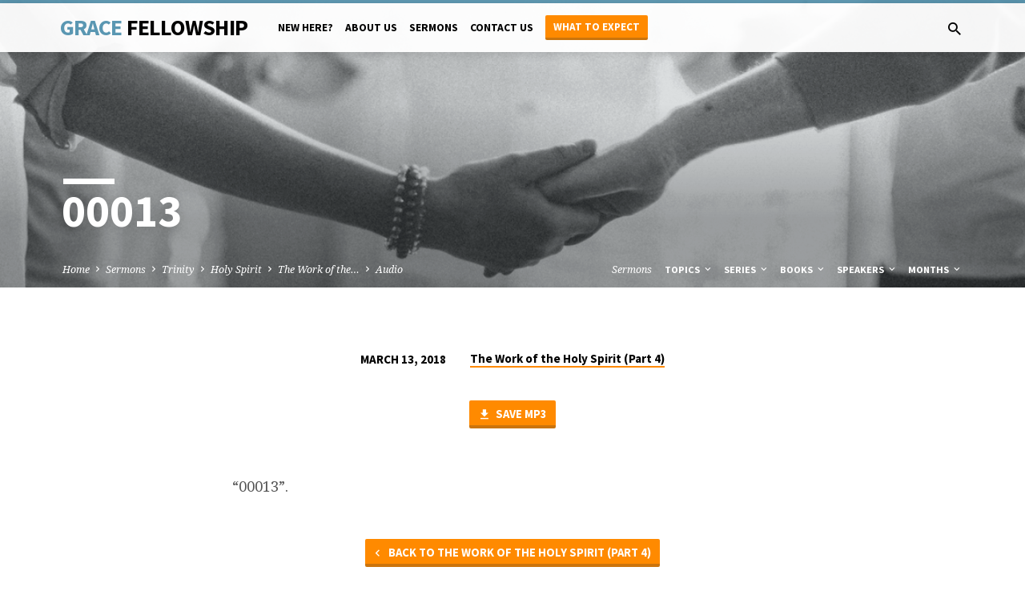

--- FILE ---
content_type: text/html; charset=UTF-8
request_url: https://thegfc.org/sermons/the-work-of-the-holy-spirit-part-4/attachment/00013/
body_size: 17266
content:
<!DOCTYPE html>
<html class="no-js" lang="en-US">
<head>
<meta charset="UTF-8" />
<meta name="viewport" content="width=device-width, initial-scale=1">
<link rel="profile" href="http://gmpg.org/xfn/11">
<meta name='robots' content='index, follow, max-image-preview:large, max-snippet:-1, max-video-preview:-1' />

	<!-- This site is optimized with the Yoast SEO plugin v26.8 - https://yoast.com/product/yoast-seo-wordpress/ -->
	<title>00013 - Grace Fellowship Church, Kennett Square PA</title>
<link data-rocket-preload as="style" href="https://fonts.googleapis.com/css?family=Source%20Sans%20Pro%3A300%2C400%2C600%2C700%2C300italic%2C400italic%2C600italic%2C700italic%7CNoto%20Serif%3A400%2C700%2C400italic%2C700italic&#038;display=swap" rel="preload">
<link href="https://fonts.googleapis.com/css?family=Source%20Sans%20Pro%3A300%2C400%2C600%2C700%2C300italic%2C400italic%2C600italic%2C700italic%7CNoto%20Serif%3A400%2C700%2C400italic%2C700italic&#038;display=swap" media="print" onload="this.media=&#039;all&#039;" rel="stylesheet">
<noscript data-wpr-hosted-gf-parameters=""><link rel="stylesheet" href="https://fonts.googleapis.com/css?family=Source%20Sans%20Pro%3A300%2C400%2C600%2C700%2C300italic%2C400italic%2C600italic%2C700italic%7CNoto%20Serif%3A400%2C700%2C400italic%2C700italic&#038;display=swap"></noscript>
	<link rel="canonical" href="https://thegfc.org/sermons/the-work-of-the-holy-spirit-part-4/attachment/00013/" />
	<meta property="og:locale" content="en_US" />
	<meta property="og:type" content="article" />
	<meta property="og:title" content="00013 - Grace Fellowship Church, Kennett Square PA" />
	<meta property="og:description" content="&#8220;00013&#8221;." />
	<meta property="og:url" content="https://thegfc.org/sermons/the-work-of-the-holy-spirit-part-4/attachment/00013/" />
	<meta property="og:site_name" content="Grace Fellowship Church, Kennett Square PA" />
	<meta property="article:modified_time" content="2018-03-14T00:45:47+00:00" />
	<meta name="twitter:card" content="summary_large_image" />
	<script type="application/ld+json" class="yoast-schema-graph">{"@context":"https://schema.org","@graph":[{"@type":"WebPage","@id":"https://thegfc.org/sermons/the-work-of-the-holy-spirit-part-4/attachment/00013/","url":"https://thegfc.org/sermons/the-work-of-the-holy-spirit-part-4/attachment/00013/","name":"00013 - Grace Fellowship Church, Kennett Square PA","isPartOf":{"@id":"https://thegfc.org/#website"},"primaryImageOfPage":{"@id":"https://thegfc.org/sermons/the-work-of-the-holy-spirit-part-4/attachment/00013/#primaryimage"},"image":{"@id":"https://thegfc.org/sermons/the-work-of-the-holy-spirit-part-4/attachment/00013/#primaryimage"},"thumbnailUrl":"","datePublished":"2018-03-14T00:45:45+00:00","dateModified":"2018-03-14T00:45:47+00:00","breadcrumb":{"@id":"https://thegfc.org/sermons/the-work-of-the-holy-spirit-part-4/attachment/00013/#breadcrumb"},"inLanguage":"en-US","potentialAction":[{"@type":"ReadAction","target":["https://thegfc.org/sermons/the-work-of-the-holy-spirit-part-4/attachment/00013/"]}]},{"@type":"BreadcrumbList","@id":"https://thegfc.org/sermons/the-work-of-the-holy-spirit-part-4/attachment/00013/#breadcrumb","itemListElement":[{"@type":"ListItem","position":1,"name":"Home","item":"https://thegfc.org/"},{"@type":"ListItem","position":2,"name":"The Work of the Holy Spirit (Part 4)","item":"https://thegfc.org/sermons/the-work-of-the-holy-spirit-part-4/"},{"@type":"ListItem","position":3,"name":"00013"}]},{"@type":"WebSite","@id":"https://thegfc.org/#website","url":"https://thegfc.org/","name":"Grace Fellowship Church, Kennett Square PA","description":"A family of worshipping believers devoted to Christ, His Word, and one another.","publisher":{"@id":"https://thegfc.org/#organization"},"potentialAction":[{"@type":"SearchAction","target":{"@type":"EntryPoint","urlTemplate":"https://thegfc.org/?s={search_term_string}"},"query-input":{"@type":"PropertyValueSpecification","valueRequired":true,"valueName":"search_term_string"}}],"inLanguage":"en-US"},{"@type":"Organization","@id":"https://thegfc.org/#organization","name":"Grace Fellowship Church","url":"https://thegfc.org/","logo":{"@type":"ImageObject","inLanguage":"en-US","@id":"https://thegfc.org/#/schema/logo/image/","url":"https://thegfc.org/wp-content/uploads/2014/07/footer-logo1.png","contentUrl":"https://thegfc.org/wp-content/uploads/2014/07/footer-logo1.png","width":109,"height":33,"caption":"Grace Fellowship Church"},"image":{"@id":"https://thegfc.org/#/schema/logo/image/"}}]}</script>
	<!-- / Yoast SEO plugin. -->


<link rel='dns-prefetch' href='//fonts.googleapis.com' />
<link href='https://fonts.gstatic.com' crossorigin rel='preconnect' />
<link rel="alternate" type="application/rss+xml" title="Grace Fellowship Church, Kennett Square PA &raquo; Feed" href="https://thegfc.org/feed/" />
<link rel="alternate" type="application/rss+xml" title="Grace Fellowship Church, Kennett Square PA &raquo; Comments Feed" href="https://thegfc.org/comments/feed/" />
<link rel="alternate" title="oEmbed (JSON)" type="application/json+oembed" href="https://thegfc.org/wp-json/oembed/1.0/embed?url=https%3A%2F%2Fthegfc.org%2Fsermons%2Fthe-work-of-the-holy-spirit-part-4%2Fattachment%2F00013%2F" />
<link rel="alternate" title="oEmbed (XML)" type="text/xml+oembed" href="https://thegfc.org/wp-json/oembed/1.0/embed?url=https%3A%2F%2Fthegfc.org%2Fsermons%2Fthe-work-of-the-holy-spirit-part-4%2Fattachment%2F00013%2F&#038;format=xml" />
<style id='wp-img-auto-sizes-contain-inline-css' type='text/css'>
img:is([sizes=auto i],[sizes^="auto," i]){contain-intrinsic-size:3000px 1500px}
/*# sourceURL=wp-img-auto-sizes-contain-inline-css */
</style>
<style id='wp-emoji-styles-inline-css' type='text/css'>

	img.wp-smiley, img.emoji {
		display: inline !important;
		border: none !important;
		box-shadow: none !important;
		height: 1em !important;
		width: 1em !important;
		margin: 0 0.07em !important;
		vertical-align: -0.1em !important;
		background: none !important;
		padding: 0 !important;
	}
/*# sourceURL=wp-emoji-styles-inline-css */
</style>
<style id='wp-block-library-inline-css' type='text/css'>
:root{--wp-block-synced-color:#7a00df;--wp-block-synced-color--rgb:122,0,223;--wp-bound-block-color:var(--wp-block-synced-color);--wp-editor-canvas-background:#ddd;--wp-admin-theme-color:#007cba;--wp-admin-theme-color--rgb:0,124,186;--wp-admin-theme-color-darker-10:#006ba1;--wp-admin-theme-color-darker-10--rgb:0,107,160.5;--wp-admin-theme-color-darker-20:#005a87;--wp-admin-theme-color-darker-20--rgb:0,90,135;--wp-admin-border-width-focus:2px}@media (min-resolution:192dpi){:root{--wp-admin-border-width-focus:1.5px}}.wp-element-button{cursor:pointer}:root .has-very-light-gray-background-color{background-color:#eee}:root .has-very-dark-gray-background-color{background-color:#313131}:root .has-very-light-gray-color{color:#eee}:root .has-very-dark-gray-color{color:#313131}:root .has-vivid-green-cyan-to-vivid-cyan-blue-gradient-background{background:linear-gradient(135deg,#00d084,#0693e3)}:root .has-purple-crush-gradient-background{background:linear-gradient(135deg,#34e2e4,#4721fb 50%,#ab1dfe)}:root .has-hazy-dawn-gradient-background{background:linear-gradient(135deg,#faaca8,#dad0ec)}:root .has-subdued-olive-gradient-background{background:linear-gradient(135deg,#fafae1,#67a671)}:root .has-atomic-cream-gradient-background{background:linear-gradient(135deg,#fdd79a,#004a59)}:root .has-nightshade-gradient-background{background:linear-gradient(135deg,#330968,#31cdcf)}:root .has-midnight-gradient-background{background:linear-gradient(135deg,#020381,#2874fc)}:root{--wp--preset--font-size--normal:16px;--wp--preset--font-size--huge:42px}.has-regular-font-size{font-size:1em}.has-larger-font-size{font-size:2.625em}.has-normal-font-size{font-size:var(--wp--preset--font-size--normal)}.has-huge-font-size{font-size:var(--wp--preset--font-size--huge)}.has-text-align-center{text-align:center}.has-text-align-left{text-align:left}.has-text-align-right{text-align:right}.has-fit-text{white-space:nowrap!important}#end-resizable-editor-section{display:none}.aligncenter{clear:both}.items-justified-left{justify-content:flex-start}.items-justified-center{justify-content:center}.items-justified-right{justify-content:flex-end}.items-justified-space-between{justify-content:space-between}.screen-reader-text{border:0;clip-path:inset(50%);height:1px;margin:-1px;overflow:hidden;padding:0;position:absolute;width:1px;word-wrap:normal!important}.screen-reader-text:focus{background-color:#ddd;clip-path:none;color:#444;display:block;font-size:1em;height:auto;left:5px;line-height:normal;padding:15px 23px 14px;text-decoration:none;top:5px;width:auto;z-index:100000}html :where(.has-border-color){border-style:solid}html :where([style*=border-top-color]){border-top-style:solid}html :where([style*=border-right-color]){border-right-style:solid}html :where([style*=border-bottom-color]){border-bottom-style:solid}html :where([style*=border-left-color]){border-left-style:solid}html :where([style*=border-width]){border-style:solid}html :where([style*=border-top-width]){border-top-style:solid}html :where([style*=border-right-width]){border-right-style:solid}html :where([style*=border-bottom-width]){border-bottom-style:solid}html :where([style*=border-left-width]){border-left-style:solid}html :where(img[class*=wp-image-]){height:auto;max-width:100%}:where(figure){margin:0 0 1em}html :where(.is-position-sticky){--wp-admin--admin-bar--position-offset:var(--wp-admin--admin-bar--height,0px)}@media screen and (max-width:600px){html :where(.is-position-sticky){--wp-admin--admin-bar--position-offset:0px}}

/*# sourceURL=wp-block-library-inline-css */
</style><style id='global-styles-inline-css' type='text/css'>
:root{--wp--preset--aspect-ratio--square: 1;--wp--preset--aspect-ratio--4-3: 4/3;--wp--preset--aspect-ratio--3-4: 3/4;--wp--preset--aspect-ratio--3-2: 3/2;--wp--preset--aspect-ratio--2-3: 2/3;--wp--preset--aspect-ratio--16-9: 16/9;--wp--preset--aspect-ratio--9-16: 9/16;--wp--preset--color--black: #000000;--wp--preset--color--cyan-bluish-gray: #abb8c3;--wp--preset--color--white: #fff;--wp--preset--color--pale-pink: #f78da7;--wp--preset--color--vivid-red: #cf2e2e;--wp--preset--color--luminous-vivid-orange: #ff6900;--wp--preset--color--luminous-vivid-amber: #fcb900;--wp--preset--color--light-green-cyan: #7bdcb5;--wp--preset--color--vivid-green-cyan: #00d084;--wp--preset--color--pale-cyan-blue: #8ed1fc;--wp--preset--color--vivid-cyan-blue: #0693e3;--wp--preset--color--vivid-purple: #9b51e0;--wp--preset--color--main: #5a97b2;--wp--preset--color--accent: #ff8a00;--wp--preset--color--dark: #000;--wp--preset--color--light: #777;--wp--preset--color--light-bg: #f5f5f5;--wp--preset--gradient--vivid-cyan-blue-to-vivid-purple: linear-gradient(135deg,rgb(6,147,227) 0%,rgb(155,81,224) 100%);--wp--preset--gradient--light-green-cyan-to-vivid-green-cyan: linear-gradient(135deg,rgb(122,220,180) 0%,rgb(0,208,130) 100%);--wp--preset--gradient--luminous-vivid-amber-to-luminous-vivid-orange: linear-gradient(135deg,rgb(252,185,0) 0%,rgb(255,105,0) 100%);--wp--preset--gradient--luminous-vivid-orange-to-vivid-red: linear-gradient(135deg,rgb(255,105,0) 0%,rgb(207,46,46) 100%);--wp--preset--gradient--very-light-gray-to-cyan-bluish-gray: linear-gradient(135deg,rgb(238,238,238) 0%,rgb(169,184,195) 100%);--wp--preset--gradient--cool-to-warm-spectrum: linear-gradient(135deg,rgb(74,234,220) 0%,rgb(151,120,209) 20%,rgb(207,42,186) 40%,rgb(238,44,130) 60%,rgb(251,105,98) 80%,rgb(254,248,76) 100%);--wp--preset--gradient--blush-light-purple: linear-gradient(135deg,rgb(255,206,236) 0%,rgb(152,150,240) 100%);--wp--preset--gradient--blush-bordeaux: linear-gradient(135deg,rgb(254,205,165) 0%,rgb(254,45,45) 50%,rgb(107,0,62) 100%);--wp--preset--gradient--luminous-dusk: linear-gradient(135deg,rgb(255,203,112) 0%,rgb(199,81,192) 50%,rgb(65,88,208) 100%);--wp--preset--gradient--pale-ocean: linear-gradient(135deg,rgb(255,245,203) 0%,rgb(182,227,212) 50%,rgb(51,167,181) 100%);--wp--preset--gradient--electric-grass: linear-gradient(135deg,rgb(202,248,128) 0%,rgb(113,206,126) 100%);--wp--preset--gradient--midnight: linear-gradient(135deg,rgb(2,3,129) 0%,rgb(40,116,252) 100%);--wp--preset--font-size--small: 13px;--wp--preset--font-size--medium: 20px;--wp--preset--font-size--large: 36px;--wp--preset--font-size--x-large: 42px;--wp--preset--spacing--20: 0.44rem;--wp--preset--spacing--30: 0.67rem;--wp--preset--spacing--40: 1rem;--wp--preset--spacing--50: 1.5rem;--wp--preset--spacing--60: 2.25rem;--wp--preset--spacing--70: 3.38rem;--wp--preset--spacing--80: 5.06rem;--wp--preset--shadow--natural: 6px 6px 9px rgba(0, 0, 0, 0.2);--wp--preset--shadow--deep: 12px 12px 50px rgba(0, 0, 0, 0.4);--wp--preset--shadow--sharp: 6px 6px 0px rgba(0, 0, 0, 0.2);--wp--preset--shadow--outlined: 6px 6px 0px -3px rgb(255, 255, 255), 6px 6px rgb(0, 0, 0);--wp--preset--shadow--crisp: 6px 6px 0px rgb(0, 0, 0);}:where(.is-layout-flex){gap: 0.5em;}:where(.is-layout-grid){gap: 0.5em;}body .is-layout-flex{display: flex;}.is-layout-flex{flex-wrap: wrap;align-items: center;}.is-layout-flex > :is(*, div){margin: 0;}body .is-layout-grid{display: grid;}.is-layout-grid > :is(*, div){margin: 0;}:where(.wp-block-columns.is-layout-flex){gap: 2em;}:where(.wp-block-columns.is-layout-grid){gap: 2em;}:where(.wp-block-post-template.is-layout-flex){gap: 1.25em;}:where(.wp-block-post-template.is-layout-grid){gap: 1.25em;}.has-black-color{color: var(--wp--preset--color--black) !important;}.has-cyan-bluish-gray-color{color: var(--wp--preset--color--cyan-bluish-gray) !important;}.has-white-color{color: var(--wp--preset--color--white) !important;}.has-pale-pink-color{color: var(--wp--preset--color--pale-pink) !important;}.has-vivid-red-color{color: var(--wp--preset--color--vivid-red) !important;}.has-luminous-vivid-orange-color{color: var(--wp--preset--color--luminous-vivid-orange) !important;}.has-luminous-vivid-amber-color{color: var(--wp--preset--color--luminous-vivid-amber) !important;}.has-light-green-cyan-color{color: var(--wp--preset--color--light-green-cyan) !important;}.has-vivid-green-cyan-color{color: var(--wp--preset--color--vivid-green-cyan) !important;}.has-pale-cyan-blue-color{color: var(--wp--preset--color--pale-cyan-blue) !important;}.has-vivid-cyan-blue-color{color: var(--wp--preset--color--vivid-cyan-blue) !important;}.has-vivid-purple-color{color: var(--wp--preset--color--vivid-purple) !important;}.has-black-background-color{background-color: var(--wp--preset--color--black) !important;}.has-cyan-bluish-gray-background-color{background-color: var(--wp--preset--color--cyan-bluish-gray) !important;}.has-white-background-color{background-color: var(--wp--preset--color--white) !important;}.has-pale-pink-background-color{background-color: var(--wp--preset--color--pale-pink) !important;}.has-vivid-red-background-color{background-color: var(--wp--preset--color--vivid-red) !important;}.has-luminous-vivid-orange-background-color{background-color: var(--wp--preset--color--luminous-vivid-orange) !important;}.has-luminous-vivid-amber-background-color{background-color: var(--wp--preset--color--luminous-vivid-amber) !important;}.has-light-green-cyan-background-color{background-color: var(--wp--preset--color--light-green-cyan) !important;}.has-vivid-green-cyan-background-color{background-color: var(--wp--preset--color--vivid-green-cyan) !important;}.has-pale-cyan-blue-background-color{background-color: var(--wp--preset--color--pale-cyan-blue) !important;}.has-vivid-cyan-blue-background-color{background-color: var(--wp--preset--color--vivid-cyan-blue) !important;}.has-vivid-purple-background-color{background-color: var(--wp--preset--color--vivid-purple) !important;}.has-black-border-color{border-color: var(--wp--preset--color--black) !important;}.has-cyan-bluish-gray-border-color{border-color: var(--wp--preset--color--cyan-bluish-gray) !important;}.has-white-border-color{border-color: var(--wp--preset--color--white) !important;}.has-pale-pink-border-color{border-color: var(--wp--preset--color--pale-pink) !important;}.has-vivid-red-border-color{border-color: var(--wp--preset--color--vivid-red) !important;}.has-luminous-vivid-orange-border-color{border-color: var(--wp--preset--color--luminous-vivid-orange) !important;}.has-luminous-vivid-amber-border-color{border-color: var(--wp--preset--color--luminous-vivid-amber) !important;}.has-light-green-cyan-border-color{border-color: var(--wp--preset--color--light-green-cyan) !important;}.has-vivid-green-cyan-border-color{border-color: var(--wp--preset--color--vivid-green-cyan) !important;}.has-pale-cyan-blue-border-color{border-color: var(--wp--preset--color--pale-cyan-blue) !important;}.has-vivid-cyan-blue-border-color{border-color: var(--wp--preset--color--vivid-cyan-blue) !important;}.has-vivid-purple-border-color{border-color: var(--wp--preset--color--vivid-purple) !important;}.has-vivid-cyan-blue-to-vivid-purple-gradient-background{background: var(--wp--preset--gradient--vivid-cyan-blue-to-vivid-purple) !important;}.has-light-green-cyan-to-vivid-green-cyan-gradient-background{background: var(--wp--preset--gradient--light-green-cyan-to-vivid-green-cyan) !important;}.has-luminous-vivid-amber-to-luminous-vivid-orange-gradient-background{background: var(--wp--preset--gradient--luminous-vivid-amber-to-luminous-vivid-orange) !important;}.has-luminous-vivid-orange-to-vivid-red-gradient-background{background: var(--wp--preset--gradient--luminous-vivid-orange-to-vivid-red) !important;}.has-very-light-gray-to-cyan-bluish-gray-gradient-background{background: var(--wp--preset--gradient--very-light-gray-to-cyan-bluish-gray) !important;}.has-cool-to-warm-spectrum-gradient-background{background: var(--wp--preset--gradient--cool-to-warm-spectrum) !important;}.has-blush-light-purple-gradient-background{background: var(--wp--preset--gradient--blush-light-purple) !important;}.has-blush-bordeaux-gradient-background{background: var(--wp--preset--gradient--blush-bordeaux) !important;}.has-luminous-dusk-gradient-background{background: var(--wp--preset--gradient--luminous-dusk) !important;}.has-pale-ocean-gradient-background{background: var(--wp--preset--gradient--pale-ocean) !important;}.has-electric-grass-gradient-background{background: var(--wp--preset--gradient--electric-grass) !important;}.has-midnight-gradient-background{background: var(--wp--preset--gradient--midnight) !important;}.has-small-font-size{font-size: var(--wp--preset--font-size--small) !important;}.has-medium-font-size{font-size: var(--wp--preset--font-size--medium) !important;}.has-large-font-size{font-size: var(--wp--preset--font-size--large) !important;}.has-x-large-font-size{font-size: var(--wp--preset--font-size--x-large) !important;}
/*# sourceURL=global-styles-inline-css */
</style>

<style id='classic-theme-styles-inline-css' type='text/css'>
/*! This file is auto-generated */
.wp-block-button__link{color:#fff;background-color:#32373c;border-radius:9999px;box-shadow:none;text-decoration:none;padding:calc(.667em + 2px) calc(1.333em + 2px);font-size:1.125em}.wp-block-file__button{background:#32373c;color:#fff;text-decoration:none}
/*# sourceURL=/wp-includes/css/classic-themes.min.css */
</style>

<link rel='stylesheet' id='materialdesignicons-css' href='https://thegfc.org/wp-content/themes/saved/css/materialdesignicons.min.css?ver=2.2.1' type='text/css' media='all' />
<link rel='stylesheet' id='saved-style-css' href='https://thegfc.org/wp-content/themes/saved-child-theme/style.css?ver=2.2.1' type='text/css' media='all' />
<script type="text/javascript" src="https://thegfc.org/wp-includes/js/jquery/jquery.min.js?ver=3.7.1" id="jquery-core-js"></script>
<script type="text/javascript" src="https://thegfc.org/wp-includes/js/jquery/jquery-migrate.min.js?ver=3.4.1" id="jquery-migrate-js"></script>
<script type="text/javascript" id="ctfw-ie-unsupported-js-extra">
/* <![CDATA[ */
var ctfw_ie_unsupported = {"default_version":"7","min_version":"5","max_version":"9","version":"9","message":"You are using an outdated version of Internet Explorer. Please upgrade your browser to use this site.","redirect_url":"https://browsehappy.com/"};
//# sourceURL=ctfw-ie-unsupported-js-extra
/* ]]> */
</script>
<script type="text/javascript" src="https://thegfc.org/wp-content/themes/saved/framework/js/ie-unsupported.js?ver=2.2.1" id="ctfw-ie-unsupported-js"></script>
<script type="text/javascript" src="https://thegfc.org/wp-content/themes/saved/framework/js/jquery.fitvids.js?ver=2.2.1" id="fitvids-js"></script>
<script type="text/javascript" id="ctfw-responsive-embeds-js-extra">
/* <![CDATA[ */
var ctfw_responsive_embeds = {"wp_responsive_embeds":"1"};
//# sourceURL=ctfw-responsive-embeds-js-extra
/* ]]> */
</script>
<script type="text/javascript" src="https://thegfc.org/wp-content/themes/saved/framework/js/responsive-embeds.js?ver=2.2.1" id="ctfw-responsive-embeds-js"></script>
<script type="text/javascript" src="https://thegfc.org/wp-content/themes/saved/js/lib/superfish.modified.js?ver=2.2.1" id="superfish-js"></script>
<script type="text/javascript" src="https://thegfc.org/wp-content/themes/saved/js/lib/supersubs.js?ver=2.2.1" id="supersubs-js"></script>
<script type="text/javascript" src="https://thegfc.org/wp-content/themes/saved/js/lib/jquery.meanmenu.modified.js?ver=2.2.1" id="jquery-meanmenu-js"></script>
<script type="text/javascript" src="https://thegfc.org/wp-content/themes/saved/js/lib/js.cookie.min.js?ver=2.2.1" id="js-cookie-js"></script>
<script type="text/javascript" src="https://thegfc.org/wp-content/themes/saved/js/lib/jquery.waitforimages.min.js?ver=2.2.1" id="jquery-waitforimages-js"></script>
<script type="text/javascript" src="https://thegfc.org/wp-content/themes/saved/js/lib/jquery.smooth-scroll.min.js?ver=2.2.1" id="jquery-smooth-scroll-js"></script>
<script type="text/javascript" src="https://thegfc.org/wp-content/themes/saved/js/lib/jquery.dropdown.min.js?ver=2.2.1" id="jquery-dropdown-js"></script>
<script type="text/javascript" src="https://thegfc.org/wp-content/themes/saved/js/lib/jquery.matchHeight-min.js?ver=2.2.1" id="jquery-matchHeight-js"></script>
<script type="text/javascript" src="https://thegfc.org/wp-content/themes/saved/js/lib/scrollreveal.min.js?ver=2.2.1" id="scrollreveal-js"></script>
<script type="text/javascript" id="saved-main-js-extra">
/* <![CDATA[ */
var saved_main = {"site_path":"/","home_url":"https://thegfc.org","theme_url":"https://thegfc.org/wp-content/themes/saved","is_ssl":"1","mobile_menu_close":"saved-icon saved-icon-mobile-menu-close mdi mdi-close","scroll_animations":"1","comment_name_required":"1","comment_email_required":"1","comment_name_error_required":"Required","comment_email_error_required":"Required","comment_email_error_invalid":"Invalid Email","comment_url_error_invalid":"Invalid URL","comment_message_error_required":"Comment Required"};
//# sourceURL=saved-main-js-extra
/* ]]> */
</script>
<script type="text/javascript" src="https://thegfc.org/wp-content/themes/saved/js/main.js?ver=2.2.1" id="saved-main-js"></script>
<link rel="https://api.w.org/" href="https://thegfc.org/wp-json/" /><link rel="alternate" title="JSON" type="application/json" href="https://thegfc.org/wp-json/wp/v2/media/3523" /><link rel="EditURI" type="application/rsd+xml" title="RSD" href="https://thegfc.org/xmlrpc.php?rsd" />
<meta name="generator" content="WordPress 6.9" />
<link rel='shortlink' href='https://thegfc.org/?p=3523' />

<style type="text/css">.has-main-background-color,p.has-main-background-color { background-color: #5a97b2; }.has-main-color,p.has-main-color { color: #5a97b2; }.has-accent-background-color,p.has-accent-background-color { background-color: #ff8a00; }.has-accent-color,p.has-accent-color { color: #ff8a00; }.has-dark-background-color,p.has-dark-background-color { background-color: #000; }.has-dark-color,p.has-dark-color { color: #000; }.has-light-background-color,p.has-light-background-color { background-color: #777; }.has-light-color,p.has-light-color { color: #777; }.has-light-bg-background-color,p.has-light-bg-background-color { background-color: #f5f5f5; }.has-light-bg-color,p.has-light-bg-color { color: #f5f5f5; }.has-white-background-color,p.has-white-background-color { background-color: #fff; }.has-white-color,p.has-white-color { color: #fff; }</style>

<style type="text/css">
#saved-logo-text {
	font-family: 'Source Sans Pro', Arial, Helvetica, sans-serif;
}

.saved-entry-content h1, .saved-entry-content h2, .saved-entry-content h3, .saved-entry-content h4, .saved-entry-content h5, .saved-entry-content h6, .saved-entry-content .saved-h1, .saved-entry-content .saved-h2, .saved-entry-content .saved-h3, .saved-entry-content .saved-h4, .saved-entry-content .saved-h5, .saved-entry-content .saved-h6, .saved-widget .saved-entry-compact-header h3, .mce-content-body h1, .mce-content-body h2, .mce-content-body h3, .mce-content-body h4, .mce-content-body h5, .mce-content-body h6, .textwidget h1, .textwidget h2, .textwidget h3, .textwidget h4, .textwidget h5, .textwidget h6, .saved-bg-section-content h1, .saved-bg-section-content h2, #saved-banner-title div, .saved-widget-title, .saved-caption-image-title, #saved-comments-title, #reply-title, .saved-nav-block-title, .has-drop-cap:not(:focus):first-letter, .saved-entry-content h1, .saved-entry-content h2, .saved-entry-content h3, .saved-entry-content h4, .saved-entry-content h5, .saved-entry-content h6, .saved-entry-content .saved-h1, .saved-entry-content .saved-h2, .saved-entry-content .saved-h3, .saved-entry-content .saved-h4, .saved-entry-content .saved-h5, .saved-entry-content .saved-h6, .mce-content-body h1, .mce-content-body h2, .mce-content-body h3, .mce-content-body h4, .mce-content-body h5, .mce-content-body h6 {
	font-family: 'Source Sans Pro', Arial, Helvetica, sans-serif;
}

#saved-header-menu-content, .mean-container .mean-nav, #saved-header-bottom, .jq-dropdown, #saved-footer-menu, .saved-pagination, .saved-comment-title, .wp-block-latest-comments__comment-author, .saved-entry-full-content a:not(.saved-icon), .saved-entry-full-meta a:not(.saved-icon), .saved-entry-full-footer a, .saved-comment-content a, .saved-map-section a, #respond a, .textwidget a, .widget_ctfw-giving a, .widget_mc4wp_form_widget a, .saved-entry-full-meta-second-line a, #saved-map-section-date .saved-map-section-item-note a, .widget_rss li a, .saved-entry-short-title, .saved-entry-short-title a, .saved-colored-section-title, .saved-entry-compact-right h3, .saved-entry-compact-right h3 a, .saved-sticky-item, .saved-bg-section-text a, .saved-image-section-text a, #saved-sticky-content-custom-content a, .mce-content-body a, .saved-nav-left-right a, select, .saved-button, .saved-buttons-list a, .saved-menu-button > a, input[type=submit], .widget_tag_cloud a, .wp-block-file .wp-block-file__button, .widget_categories > ul, .widget_ctfw-categories > ul, .widget_ctfw-archives > ul, .widget_ctfw-galleries > ul, .widget_recent_entries > ul, .widget_archive > ul, .widget_meta > ul, .widget_pages > ul, .widget_links > ul, .widget_nav_menu ul.menu, .widget_calendar #wp-calendar nav span, .wp-block-calendar #wp-calendar nav span, .saved-entry-compact-image time, .saved-entry-short-label, .saved-colored-section-label, .saved-sticky-item-date, #saved-map-section-address, .saved-entry-full-date, .saved-entry-full-meta-bold, #saved-map-section-date .saved-map-section-item-text, .widget_calendar #wp-calendar caption, .widget_calendar #wp-calendar th, .saved-calendar-table-header-content, .wp-block-calendar #wp-calendar caption, .wp-block-calendar #wp-calendar th, dt, .saved-entry-content th, .mce-content-body th, blockquote cite, #respond label:not(.error):not([for=wp-comment-cookies-consent]), .wp-block-table tr:first-of-type strong, .wp-block-search__label {
	font-family: 'Source Sans Pro', Arial, Helvetica, sans-serif;
}

body, #cancel-comment-reply-link, .saved-entry-short-meta a:not(.saved-icon), .saved-entry-content-short a, .ctfw-breadcrumbs, .saved-caption-image-description, .saved-entry-full-meta-second-line, #saved-header-archives-section-name, .saved-comment-title span, #saved-calendar-title-category, #saved-header-search-mobile input[type=text], .saved-entry-full-content .saved-sermon-index-list li li a:not(.saved-icon), pre.wp-block-verse {
	font-family: 'Noto Serif', Georgia, 'Bitstream Vera Serif', 'Times New Roman', Times, serif;
}

 {
	background-color: #5a97b2;
}

.saved-color-main-bg, .sf-menu ul, .saved-calendar-table-header, .saved-calendar-table-top, .saved-calendar-table-header-row, .mean-container .mean-nav, .jq-dropdown .jq-dropdown-menu, .jq-dropdown .jq-dropdown-panel, .tooltipster-sidetip.saved-tooltipster .tooltipster-box, .saved-entry-compact-image time, .saved-entry-short-label, #saved-sticky, .has-main-background-color, p.has-main-background-color {
	background-color: rgba(90, 151, 178, 0.95);
}

.saved-calendar-table-header {
	border-color: #5a97b2 !important;
}

#saved-header-top.saved-header-has-line, .saved-calendar-table-header {
	border-color: rgba(90, 151, 178, 0.95);
}

#saved-logo-text, #saved-logo-text a, .mean-container .mean-nav ul li a.mean-expand, .has-main-color, p.has-main-color {
	color: #5a97b2 !important;
}

a, a:hover, #saved-header-menu-content > li:hover > a, #saved-map-section-list a:hover, #saved-header-search a:hover, #saved-header-search-opened .saved-search-button, #saved-header-icons a:hover, .saved-entry-short-icons .saved-icon:hover, .saved-entry-compact-icons .saved-icon:hover, .saved-entry-full-meta a:hover, #saved-calendar-remove-category a:hover, #saved-calendar-header-right a, .mean-container .saved-icon-mobile-menu-close, #saved-map-section-marker .saved-icon, .saved-entry-full-content .saved-entry-short-meta a:hover, .saved-entry-full-meta > li a.mdi:hover, .widget_search .saved-search-button:hover, #respond a:hover {
	color: #ff8a00;
}

.saved-entry-content a:hover:not(.saved-button):not(.wp-block-file__button), .saved-entry-compact-right a:hover, .saved-entry-full-meta a:hover, .saved-button.saved-button-light:hover, .saved-buttons-list a.saved-button-light:hover, .saved-button:hover, .saved-buttons-list a:hover, input[type=submit]:hover, .widget_tag_cloud a:hover, .saved-nav-left-right a:hover, .wp-block-file .wp-block-file__button:hover, .has-accent-color, p.has-accent-color {
	color: #ff8a00 !important;
}

.saved-entry-short-title a, .saved-entry-compact-right h3 a, .saved-entry-full-content a:not(.saved-button):not(.saved-button-light):not(.wp-block-file__button), .saved-entry-full-meta a:not(.saved-button), .saved-entry-full-footer a:not(.saved-button), .saved-comments a:not(.saved-button), .saved-map-section a:not(.saved-button), #respond a:not(.saved-button), .saved-compact-content a:not(.saved-button), .textwidget a:not(.saved-button), .widget_ctfw-giving a, .widget_mc4wp_form_widget a, .saved-image-section-text a, .mce-content-body a, .saved-entry-content h1::before, .saved-entry-content h2::before, .saved-entry-content h3::before, .saved-entry-content h4::before, .saved-entry-content h5::before, .saved-entry-content h6::before, .saved-entry-content .saved-h1::before, .saved-entry-content .saved-h2::before, .saved-entry-content .saved-h3::before, .saved-entry-content .saved-h4::before, .saved-entry-content .saved-h5::before, .saved-entry-content .saved-h6::before, .mce-content-body h1::before, .mce-content-body h2::before, .mce-content-body h3::before, .mce-content-body h4::before, .mce-content-body h5::before, .mce-content-body h6::before, .saved-widget-title::before, #saved-comments-title::before, #reply-title::before, .saved-nav-block-title::before, .saved-entry-full-meta-label::before, dt::before, .saved-entry-content th::before, .mce-content-body th::before, #saved-map-section-address::before, #saved-header-search input[type=text]:focus, input:focus, textarea:focus {
	border-color: #ff8a00;
}

 {
	border-left-color: #ff8a00;
}

.saved-button, .saved-buttons-list a, .saved-menu-button > a, input[type=submit], .widget_tag_cloud a, .saved-nav-left-right a, .wp-block-file .wp-block-file__button, .has-accent-background-color, p.has-accent-background-color {
	background-color: #ff8a00;
}
</style>
<script type="text/javascript">

jQuery( 'html' )
 	.removeClass( 'no-js' )
 	.addClass( 'js' );

</script>
<!-- Global site tag (gtag.js) - Google Analytics -->
<script async src="https://www.googletagmanager.com/gtag/js?id=UA-101158513-1"></script>
<script>
  window.dataLayer = window.dataLayer || [];
  function gtag(){dataLayer.push(arguments);}
  gtag('js', new Date());

  gtag('config', 'UA-101158513-1');
</script>		<style type="text/css" id="wp-custom-css">
			 0px;
}		</style>
		<link rel='stylesheet' id='mediaelement-css' href='https://thegfc.org/wp-includes/js/mediaelement/mediaelementplayer-legacy.min.css?ver=4.2.17' type='text/css' media='all' />
<link rel='stylesheet' id='wp-mediaelement-css' href='https://thegfc.org/wp-includes/js/mediaelement/wp-mediaelement.min.css?ver=6.9' type='text/css' media='all' />
<meta name="generator" content="WP Rocket 3.20.3" data-wpr-features="wpr_preload_links wpr_desktop" /></head>
<body class="attachment wp-singular attachment-template-default single single-attachment postid-3523 attachmentid-3523 attachment-mpeg wp-embed-responsive wp-theme-saved wp-child-theme-saved-child-theme ctfw-no-loop-multiple saved-logo-font-source-sans-pro saved-heading-font-source-sans-pro saved-nav-font-source-sans-pro saved-body-font-noto-serif saved-no-logo-image saved-has-uppercase saved-has-heading-accents saved-content-width-1170">

<header data-rocket-location-hash="0af7e50ffd79dc7b41cbde5e182a4ddc" id="saved-header">

	
<div data-rocket-location-hash="fea7e87bc563437c1a2dea94c72e4ea5" id="saved-header-top" class="saved-header-has-line saved-header-has-search saved-header-no-icons">

	<div data-rocket-location-hash="93548b90aa8f4989f7198144479055dc">

		<div id="saved-header-top-bg"></div>

		<div id="saved-header-top-container" class="saved-centered-large">

			<div id="saved-header-top-inner">

				
<div id="saved-logo">

	<div id="saved-logo-content">

		
			<div id="saved-logo-text" class="saved-logo-text-large">
				<div id="saved-logo-text-inner">
					<a href="https://thegfc.org/">
						Grace <span>Fellowship</span>					</a>
				</div>
			</div>

		
	</div>

</div>

				<nav id="saved-header-menu">

					<div id="saved-header-menu-inner">

						<ul id="saved-header-menu-content" class="sf-menu"><li id="menu-item-3268" class="menu-item menu-item-type-custom menu-item-object-custom menu-item-has-children menu-item-3268"><a href="#">New Here?</a>
<ul class="sub-menu">
	<li id="menu-item-3269" class="menu-item menu-item-type-post_type menu-item-object-page menu-item-3269"><a href="https://thegfc.org/welcome-to-grace-fellowship/">Welcome From Pastor</a></li>
	<li id="menu-item-1073" class="menu-item menu-item-type-post_type menu-item-object-page menu-item-1073"><a href="https://thegfc.org/what-makes-us-different/">How We’re Different</a></li>
	<li id="menu-item-3283" class="menu-item menu-item-type-custom menu-item-object-custom menu-item-3283"><a href="https://thegfc.org/locations/unionville/">Get Directions</a></li>
</ul>
</li>
<li id="menu-item-2436" class="mega-menu menu-item menu-item-type-custom menu-item-object-custom menu-item-has-children menu-item-2436"><a href="#">About Us</a>
<ul class="sub-menu">
	<li id="menu-item-527" class="menu-item menu-item-type-custom menu-item-object-custom menu-item-has-children menu-item-527"><a href="#">Our Church</a>
	<ul class="sub-menu">
		<li id="menu-item-625" class="menu-item menu-item-type-post_type menu-item-object-page menu-item-625"><a href="https://thegfc.org/worship-services/">Worship</a></li>
		<li id="menu-item-3284" class="menu-item menu-item-type-custom menu-item-object-custom menu-item-3284"><a href="https://thegfc.org/locations/unionville/">Location</a></li>
		<li id="menu-item-818" class="menu-item menu-item-type-post_type menu-item-object-page menu-item-818"><a href="https://thegfc.org/history/">History</a></li>
		<li id="menu-item-3321" class="menu-item menu-item-type-custom menu-item-object-custom menu-item-3321"><a href="https://thegfc.org/people/dennis-lankford/">Our Pastor</a></li>
		<li id="menu-item-3281" class="menu-item menu-item-type-custom menu-item-object-custom menu-item-3281"><a href="https://thegfc.org/people-profiles/">Leadership</a></li>
		<li id="menu-item-823" class="menu-item menu-item-type-post_type menu-item-object-page menu-item-823"><a href="https://thegfc.org/fellowship/">Fellowship and Care</a></li>
	</ul>
</li>
	<li id="menu-item-1081" class="menu-item menu-item-type-custom menu-item-object-custom menu-item-has-children menu-item-1081"><a href="#">Beliefs</a>
	<ul class="sub-menu">
		<li id="menu-item-1103" class="menu-item menu-item-type-custom menu-item-object-custom menu-item-1103"><a href="https://thegfc.org/doctrine">Our Mission</a></li>
		<li id="menu-item-1102" class="menu-item menu-item-type-custom menu-item-object-custom menu-item-1102"><a href="https://thegfc.org/doctrine/#doctrine">Doctrine</a></li>
		<li id="menu-item-526" class="menu-item menu-item-type-post_type menu-item-object-page menu-item-526"><a href="https://thegfc.org/mission/">Biblical Commitments</a></li>
	</ul>
</li>
	<li id="menu-item-1085" class="menu-item menu-item-type-custom menu-item-object-custom menu-item-has-children menu-item-1085"><a href="#">Outreach</a>
	<ul class="sub-menu">
		<li id="menu-item-692" class="menu-item menu-item-type-post_type menu-item-object-page menu-item-692"><a href="https://thegfc.org/missions/">Missions</a></li>
	</ul>
</li>
	<li id="menu-item-1417" class="menu-item menu-item-type-custom menu-item-object-custom menu-item-has-children menu-item-1417"><a href="#">Ministries</a>
	<ul class="sub-menu">
		<li id="menu-item-675" class="menu-item menu-item-type-post_type menu-item-object-page menu-item-675"><a href="https://thegfc.org/ministries/childrens-ministry/">Children</a></li>
		<li id="menu-item-678" class="menu-item menu-item-type-post_type menu-item-object-page menu-item-678"><a href="https://thegfc.org/ministries/youth-ministry/">Youth</a></li>
		<li id="menu-item-684" class="menu-item menu-item-type-post_type menu-item-object-page menu-item-684"><a href="https://thegfc.org/ministries/men-ministry/">Men</a></li>
		<li id="menu-item-3767" class="menu-item menu-item-type-post_type menu-item-object-page menu-item-3767"><a href="https://thegfc.org/womens-ministry/">Women</a></li>
		<li id="menu-item-848" class="menu-item menu-item-type-post_type menu-item-object-page menu-item-848"><a href="https://thegfc.org/ministries/care-groups/">Small (Care) Groups</a></li>
	</ul>
</li>
</ul>
</li>
<li id="menu-item-3285" class="menu-item menu-item-type-custom menu-item-object-custom menu-item-has-children menu-item-3285"><a href="https://thegfc.org/sermons-page/">Sermons</a>
<ul class="sub-menu">
	<li id="menu-item-3344" class="menu-item menu-item-type-custom menu-item-object-custom menu-item-3344"><a href="https://thegfc.org/sermons-page/">Sermons</a></li>
	<li id="menu-item-3342" class="menu-item menu-item-type-custom menu-item-object-custom menu-item-3342"><a href="https://thegfc.org/subscribe/#itunes">Subscribe</a></li>
	<li id="menu-item-3343" class="menu-item menu-item-type-custom menu-item-object-custom menu-item-3343"><a href="https://thegfc.org/subscribe/#archive">Archives</a></li>
</ul>
</li>
<li id="menu-item-619" class="menu-item menu-item-type-post_type menu-item-object-page menu-item-619"><a href="https://thegfc.org/contact/">Contact Us</a></li>
<li id="menu-item-3270" class="saved-menu-button menu-item menu-item-type-post_type menu-item-object-page menu-item-3270"><a href="https://thegfc.org/what-to-expect/">What to Expect</a></li>
</ul>
					</div>

				</nav>

				
					<div id="saved-header-search" role="search">

						<div id="saved-header-search-opened">

							
<div class="saved-search-form">

	<form method="get" action="https://thegfc.org/">

		<label class="screen-reader-text">Search</label>

		<div class="saved-search-field">
			<input type="text" name="s" aria-label="Search">
		</div>

				<a href="#" onClick="jQuery( this ).parent( 'form' ).trigger('submit'); return false;" class="saved-search-button saved-icon saved-icon-search-button mdi mdi-magnify" title="Search"></a>

	</form>

</div>

							<a href="#" id="saved-header-search-close" class="saved-icon saved-icon-search-cancel mdi mdi-close" title="Close Search"></a>

						</div>

						<div id="saved-header-search-closed">
							<a href="#" id="saved-header-search-open" class="saved-icon saved-icon-search-button mdi mdi-magnify" title="Open Search"></a>
						</div>

					</div>

				
				
				
				<div id="saved-header-mobile-menu"></div>

			</div>

		</div>

	</div>

</div>

	
<div data-rocket-location-hash="99f3e256ddd65e50398e315463ec1eff" id="saved-banner" class="saved-color-main-bg saved-banner-title-length-5 saved-has-header-image saved-has-header-title saved-has-breadcrumbs saved-has-header-archives saved-has-header-bottom">

	
		<div data-rocket-location-hash="5cdc819dccd6bedd93f10c36cc8e8928" id="saved-banner-image" style="opacity: 0.95; background-image: url(https://thegfc.org/wp-content/uploads/2017/11/cropped-what-to-expect.png);">

			<div id="saved-banner-image-brightness" style="opacity: 0.1;"></div>

			<div class="saved-banner-image-gradient"></div>

		</div>

	
	<div data-rocket-location-hash="705a63de36689922502c96c7cfc3a308" id="saved-banner-inner" class="saved-centered-large">

		
		<div id="saved-banner-title">
						<div class="saved-h1">00013</div>
		</div>

	</div>

	
		<div data-rocket-location-hash="a4e313972afc4c48021d17e8f5ae61e5" id="saved-header-bottom">

			<div id="saved-header-bottom-inner" class="saved-centered-large saved-clearfix">

				<div class="ctfw-breadcrumbs"><a href="https://thegfc.org/">Home</a> <span class="saved-breadcrumb-separator saved-icon saved-icon-breadcrumb-separator mdi mdi-chevron-right"></span> <a href="https://thegfc.org/sermons/">Sermons</a> <span class="saved-breadcrumb-separator saved-icon saved-icon-breadcrumb-separator mdi mdi-chevron-right"></span> <a href="https://thegfc.org/sermon-topic/trinity/">Trinity</a> <span class="saved-breadcrumb-separator saved-icon saved-icon-breadcrumb-separator mdi mdi-chevron-right"></span> <a href="https://thegfc.org/sermon-topic/trinity/holy-spirit/">Holy Spirit</a> <span class="saved-breadcrumb-separator saved-icon saved-icon-breadcrumb-separator mdi mdi-chevron-right"></span> <a href="https://thegfc.org/sermons/the-work-of-the-holy-spirit-part-4/">The Work of the&hellip;</a> <span class="saved-breadcrumb-separator saved-icon saved-icon-breadcrumb-separator mdi mdi-chevron-right"></span> <a href="https://thegfc.org/sermons/the-work-of-the-holy-spirit-part-4/attachment/00013/">Audio</a></div>
				
					<ul id="saved-header-archives">

						<li id="saved-header-archives-section-name" class="saved-header-archive-top">

							
															<a href="https://thegfc.org/sermons-page/">Sermons</a>
							
						</li>

						
							
								<li class="saved-header-archive-top">

									<a href="#" class="saved-header-archive-top-name">
										Topics										<span class="saved-icon saved-icon-archive-dropdown mdi mdi-chevron-down"></span>
									</a>

									<div id="saved-header-sermon-topic-dropdown" class="saved-header-archive-dropdown jq-dropdown">

			  							<div class="jq-dropdown-panel">

											<ul class="saved-header-archive-list">

												
													<li>

														<a href="https://thegfc.org/sermon-topic/bible-stories/" title="Bible Stories">Bible Stories</a>

																													<span class="saved-header-archive-dropdown-count">4</span>
														
													</li>

												
													<li>

														<a href="https://thegfc.org/sermon-topic/christ/" title="Christ">Christ</a>

																													<span class="saved-header-archive-dropdown-count">5</span>
														
													</li>

												
													<li>

														<a href="https://thegfc.org/sermon-topic/christmas/" title="Christmas">Christmas</a>

																													<span class="saved-header-archive-dropdown-count">11</span>
														
													</li>

												
													<li>

														<a href="https://thegfc.org/sermon-topic/easter/" title="Easter">Easter</a>

																													<span class="saved-header-archive-dropdown-count">10</span>
														
													</li>

												
													<li>

														<a href="https://thegfc.org/sermon-topic/outreach/evangelism/" title="Evangelism">Evangelism</a>

																													<span class="saved-header-archive-dropdown-count">6</span>
														
													</li>

												
													<li>

														<a href="https://thegfc.org/sermon-topic/gifts/" title="Gifts">Gifts</a>

																													<span class="saved-header-archive-dropdown-count">4</span>
														
													</li>

												
													<li>

														<a href="https://thegfc.org/sermon-topic/giving-thanks/" title="Giving Thanks">Giving Thanks</a>

																													<span class="saved-header-archive-dropdown-count">1</span>
														
													</li>

												
													<li>

														<a href="https://thegfc.org/sermon-topic/gods-glory/" title="God&#039;s Glory">God&#039;s Glory</a>

																													<span class="saved-header-archive-dropdown-count">1</span>
														
													</li>

												
													<li>

														<a href="https://thegfc.org/sermon-topic/grace/" title="Grace">Grace</a>

																													<span class="saved-header-archive-dropdown-count">1</span>
														
													</li>

												
													<li>

														<a href="https://thegfc.org/sermon-topic/trinity/holy-spirit/" title="Holy Spirit">Holy Spirit</a>

																													<span class="saved-header-archive-dropdown-count">9</span>
														
													</li>

												
													<li>

														<a href="https://thegfc.org/sermon-topic/love/" title="Love">Love</a>

																													<span class="saved-header-archive-dropdown-count">1</span>
														
													</li>

												
													<li>

														<a href="https://thegfc.org/sermon-topic/outreach/" title="Outreach">Outreach</a>

																													<span class="saved-header-archive-dropdown-count">6</span>
														
													</li>

												
												
													<li class="saved-header-archive-dropdown-all">

														<a href="https://thegfc.org/sermons-page/topics/">
															All Topics														</a>

													</li>

												
											</ul>

										</div>

									</div>

								</li>

							
						
							
								<li class="saved-header-archive-top">

									<a href="#" class="saved-header-archive-top-name">
										Series										<span class="saved-icon saved-icon-archive-dropdown mdi mdi-chevron-down"></span>
									</a>

									<div id="saved-header-sermon-series-dropdown" class="saved-header-archive-dropdown jq-dropdown">

			  							<div class="jq-dropdown-panel">

											<ul class="saved-header-archive-list">

												
													<li>

														<a href="https://thegfc.org/sermon-series/the-work-of-the-holy-spirit/" title="The Work of the Holy Spirit">The Work of the Holy Spirit</a>

																													<span class="saved-header-archive-dropdown-count">13</span>
														
													</li>

												
													<li>

														<a href="https://thegfc.org/sermon-series/the-psalms/" title="Season of Psalms">Season of Psalms</a>

																													<span class="saved-header-archive-dropdown-count">22</span>
														
													</li>

												
													<li>

														<a href="https://thegfc.org/sermon-series/prayer/" title="Prayer">Prayer</a>

																													<span class="saved-header-archive-dropdown-count">3</span>
														
													</li>

												
													<li>

														<a href="https://thegfc.org/sermon-series/the-gospel-of-john/" title="The Gospel of John">The Gospel of John</a>

																													<span class="saved-header-archive-dropdown-count">41</span>
														
													</li>

												
													<li>

														<a href="https://thegfc.org/sermon-series/special-occasions/" title="Special Occasions">Special Occasions</a>

																													<span class="saved-header-archive-dropdown-count">6</span>
														
													</li>

												
													<li>

														<a href="https://thegfc.org/sermon-series/alive-in-christ/" title="Alive in Christ">Alive in Christ</a>

																													<span class="saved-header-archive-dropdown-count">5</span>
														
													</li>

												
													<li>

														<a href="https://thegfc.org/sermon-series/moving-forward/" title="Moving Forward">Moving Forward</a>

																													<span class="saved-header-archive-dropdown-count">4</span>
														
													</li>

												
													<li>

														<a href="https://thegfc.org/sermon-series/salavation/" title="Salavation">Salavation</a>

																													<span class="saved-header-archive-dropdown-count">3</span>
														
													</li>

												
													<li>

														<a href="https://thegfc.org/sermon-series/the-incarnation/" title="The Incarnation">The Incarnation</a>

																													<span class="saved-header-archive-dropdown-count">5</span>
														
													</li>

												
													<li>

														<a href="https://thegfc.org/sermon-series/being-a-disciple/" title="Being a Disciple">Being a Disciple</a>

																													<span class="saved-header-archive-dropdown-count">2</span>
														
													</li>

												
													<li>

														<a href="https://thegfc.org/sermon-series/standing-in-battle/" title="Standing in Battle">Standing in Battle</a>

																													<span class="saved-header-archive-dropdown-count">4</span>
														
													</li>

												
													<li>

														<a href="https://thegfc.org/sermon-series/walking-in-subjection/" title="Walking in Subjection">Walking in Subjection</a>

																													<span class="saved-header-archive-dropdown-count">3</span>
														
													</li>

												
												
													<li class="saved-header-archive-dropdown-all">

														<a href="https://thegfc.org/sermons-page/series/">
															All Series														</a>

													</li>

												
											</ul>

										</div>

									</div>

								</li>

							
						
							
								<li class="saved-header-archive-top">

									<a href="#" class="saved-header-archive-top-name">
										Books										<span class="saved-icon saved-icon-archive-dropdown mdi mdi-chevron-down"></span>
									</a>

									<div id="saved-header-sermon-book-dropdown" class="saved-header-archive-dropdown jq-dropdown">

			  							<div class="jq-dropdown-panel">

											<ul class="saved-header-archive-list">

												
													<li>

														<a href="https://thegfc.org/sermon-book/genesis/" title="Genesis">Genesis</a>

																													<span class="saved-header-archive-dropdown-count">59</span>
														
													</li>

												
													<li>

														<a href="https://thegfc.org/sermon-book/numbers/" title="Numbers">Numbers</a>

																													<span class="saved-header-archive-dropdown-count">1</span>
														
													</li>

												
													<li>

														<a href="https://thegfc.org/sermon-book/psalms/" title="Psalms">Psalms</a>

																													<span class="saved-header-archive-dropdown-count">36</span>
														
													</li>

												
													<li>

														<a href="https://thegfc.org/sermon-book/proverbs/" title="Proverbs">Proverbs</a>

																													<span class="saved-header-archive-dropdown-count">1</span>
														
													</li>

												
													<li>

														<a href="https://thegfc.org/sermon-book/isaiah/" title="Isaiah">Isaiah</a>

																													<span class="saved-header-archive-dropdown-count">1</span>
														
													</li>

												
													<li>

														<a href="https://thegfc.org/sermon-book/matthew/" title="Matthew">Matthew</a>

																													<span class="saved-header-archive-dropdown-count">12</span>
														
													</li>

												
													<li>

														<a href="https://thegfc.org/sermon-book/mark/" title="Mark">Mark</a>

																													<span class="saved-header-archive-dropdown-count">2</span>
														
													</li>

												
													<li>

														<a href="https://thegfc.org/sermon-book/luke/" title="Luke">Luke</a>

																													<span class="saved-header-archive-dropdown-count">9</span>
														
													</li>

												
													<li>

														<a href="https://thegfc.org/sermon-book/john/" title="John">John</a>

																													<span class="saved-header-archive-dropdown-count">100</span>
														
													</li>

												
													<li>

														<a href="https://thegfc.org/sermon-book/acts/" title="Acts">Acts</a>

																													<span class="saved-header-archive-dropdown-count">5</span>
														
													</li>

												
													<li>

														<a href="https://thegfc.org/sermon-book/romans/" title="Romans">Romans</a>

																													<span class="saved-header-archive-dropdown-count">12</span>
														
													</li>

												
													<li>

														<a href="https://thegfc.org/sermon-book/1-corinthians/" title="1 Corinthians">1 Corinthians</a>

																													<span class="saved-header-archive-dropdown-count">57</span>
														
													</li>

												
												
													<li class="saved-header-archive-dropdown-all">

														<a href="https://thegfc.org/sermons-page/books/">
															All Books														</a>

													</li>

												
											</ul>

										</div>

									</div>

								</li>

							
						
							
								<li class="saved-header-archive-top">

									<a href="#" class="saved-header-archive-top-name">
										Speakers										<span class="saved-icon saved-icon-archive-dropdown mdi mdi-chevron-down"></span>
									</a>

									<div id="saved-header-sermon-speaker-dropdown" class="saved-header-archive-dropdown jq-dropdown">

			  							<div class="jq-dropdown-panel">

											<ul class="saved-header-archive-list">

												
													<li>

														<a href="https://thegfc.org/sermon-speaker/dennis-lankford/" title="Dennis Lankford">Dennis Lankford</a>

																													<span class="saved-header-archive-dropdown-count">400</span>
														
													</li>

												
													<li>

														<a href="https://thegfc.org/sermon-speaker/greg-holladay/" title="Greg Holladay">Greg Holladay</a>

																													<span class="saved-header-archive-dropdown-count">2</span>
														
													</li>

												
													<li>

														<a href="https://thegfc.org/sermon-speaker/ken-leffew/" title="Ken Leffew">Ken Leffew</a>

																													<span class="saved-header-archive-dropdown-count">1</span>
														
													</li>

												
													<li>

														<a href="https://thegfc.org/sermon-speaker/tony-bowling/" title="Tony Bowling">Tony Bowling</a>

																													<span class="saved-header-archive-dropdown-count">2</span>
														
													</li>

												
												
													<li class="saved-header-archive-dropdown-all">

														<a href="https://thegfc.org/sermons-page/speakers/">
															All Speakers														</a>

													</li>

												
											</ul>

										</div>

									</div>

								</li>

							
						
							
								<li class="saved-header-archive-top">

									<a href="#" class="saved-header-archive-top-name">
										Months										<span class="saved-icon saved-icon-archive-dropdown mdi mdi-chevron-down"></span>
									</a>

									<div id="saved-header-months-dropdown" class="saved-header-archive-dropdown jq-dropdown jq-dropdown-anchor-right">

			  							<div class="jq-dropdown-panel">

											<ul class="saved-header-archive-list">

												
													<li>

														<a href="https://thegfc.org/sermons/2026/01/" title="January 2026">January 2026</a>

																													<span class="saved-header-archive-dropdown-count">2</span>
														
													</li>

												
													<li>

														<a href="https://thegfc.org/sermons/2025/12/" title="December 2025">December 2025</a>

																													<span class="saved-header-archive-dropdown-count">1</span>
														
													</li>

												
													<li>

														<a href="https://thegfc.org/sermons/2025/11/" title="November 2025">November 2025</a>

																													<span class="saved-header-archive-dropdown-count">4</span>
														
													</li>

												
													<li>

														<a href="https://thegfc.org/sermons/2025/10/" title="October 2025">October 2025</a>

																													<span class="saved-header-archive-dropdown-count">3</span>
														
													</li>

												
													<li>

														<a href="https://thegfc.org/sermons/2025/09/" title="September 2025">September 2025</a>

																													<span class="saved-header-archive-dropdown-count">3</span>
														
													</li>

												
													<li>

														<a href="https://thegfc.org/sermons/2025/08/" title="August 2025">August 2025</a>

																													<span class="saved-header-archive-dropdown-count">5</span>
														
													</li>

												
													<li>

														<a href="https://thegfc.org/sermons/2025/07/" title="July 2025">July 2025</a>

																													<span class="saved-header-archive-dropdown-count">4</span>
														
													</li>

												
													<li>

														<a href="https://thegfc.org/sermons/2025/06/" title="June 2025">June 2025</a>

																													<span class="saved-header-archive-dropdown-count">4</span>
														
													</li>

												
													<li>

														<a href="https://thegfc.org/sermons/2025/05/" title="May 2025">May 2025</a>

																													<span class="saved-header-archive-dropdown-count">4</span>
														
													</li>

												
													<li>

														<a href="https://thegfc.org/sermons/2025/04/" title="April 2025">April 2025</a>

																													<span class="saved-header-archive-dropdown-count">4</span>
														
													</li>

												
													<li>

														<a href="https://thegfc.org/sermons/2025/03/" title="March 2025">March 2025</a>

																													<span class="saved-header-archive-dropdown-count">5</span>
														
													</li>

												
													<li>

														<a href="https://thegfc.org/sermons/2025/02/" title="February 2025">February 2025</a>

																													<span class="saved-header-archive-dropdown-count">2</span>
														
													</li>

												
												
													<li class="saved-header-archive-dropdown-all">

														<a href="https://thegfc.org/sermons-page/dates/">
															All Months														</a>

													</li>

												
											</ul>

										</div>

									</div>

								</li>

							
						
					</ul>

				
			</div>

		</div>

	
</div>

</header>

<main data-rocket-location-hash="1641ca53a495a80a33df1c467f093268" id="saved-content">

	<div data-rocket-location-hash="f5833eb2bb0e20c0d534548e7f3cf91b" id="saved-content-inner">

		
		

	
		
			
<article data-rocket-location-hash="01ee7e9d4076608ee2089ff28eeb87ea" id="post-3523" class="saved-entry-full saved-attachment-full post-3523 attachment type-attachment status-inherit hentry ctfw-no-image">

	
		<h1 id="saved-main-title">
			00013		</h1>

	
	
	<div class="saved-entry-header saved-centered-large">

		<ul class="saved-entry-full-meta">

			<li class="saved-attachment-date saved-entry-full-meta-bold">
				<time datetime="2018-03-13T20:45:45-04:00">March 13, 2018</time>
			</li>

			
				<li class="saved-entry-full-parent">
					<a href="https://thegfc.org/sermons/the-work-of-the-holy-spirit-part-4/" title="The Work of the Holy Spirit (Part 4)">The Work of the Holy Spirit (Part 4)</a>
				</li>

			
		</ul>

	</div>

	
		<div class="saved-attachment-button">

			<ul class="saved-buttons-list">

				<li>

					<a href="https://thegfc.org/wp-content/uploads/2017/08/00013.mp3" download="download">

						<span class="saved-icon saved-icon-download mdi mdi-download"></span>

						Save MP3
					</a>

				</li>

			</ul>

		</div>

	
	
		<div class="saved-entry-content saved-centered-small">

			<p>&#8220;00013&#8221;.</p>

			
		</div>

	
	

</article>
		
	

		
		
	
		<div data-rocket-location-hash="94206857ad4667b4c46c5f268a4bcc28" class="saved-nav-left-right">
			<div class="saved-nav-left"><a href="https://thegfc.org/sermons/the-work-of-the-holy-spirit-part-4/" rel="prev"> <span class="saved-icon saved-icon-nav-button-left mdi mdi-chevron-left"></span> Back to The Work of the Holy Spirit (Part 4)</a></div>
		</div>

	

		
	</div>

</main>


<footer data-rocket-location-hash="6fc75d6dfe88eca86af4757ecd9d52f1" id="saved-footer" class="saved-footer-has-location saved-footer-has-map saved-footer-no-icons saved-footer-has-notice saved-footer-has-menu saved-footer-has-submenu saved-footer-has-widgets">

	
<div data-rocket-location-hash="2cd2798871631e5f991197cff2b6aaaa" id="saved-footer-widgets-row" class="saved-widgets-row saved-bg-secondary">

	<div data-rocket-location-hash="33e158eae745d8ebefc1eb88e16ecb80" class="saved-widgets-row-inner saved-centered-large">

		<div class="saved-widgets-row-content">

			<aside id="text-14" class="saved-widget widget_text"><h2 class="saved-widget-title">About Grace Fellowship</h2>			<div class="textwidget"><p>Grace Fellowship is a community of worshipping believers devoted to Christ, His Word, and one another. We are non-denominational and theologically reformed. <a href="https://thegfc.org/what-to-expect/">Learn more</a>.</p>
</div>
		</aside><aside id="ctfw-sermons-4" class="saved-widget widget_ctfw-sermons"><h2 class="saved-widget-title">Latest Sermons</h2>
	<article class="saved-post-compact saved-image-section-image-left saved-entry-compact saved-entry-no-image post-6308 ctc_sermon type-ctc_sermon status-publish has-post-thumbnail hentry ctfw-has-image">

		<div class="saved-entry-compact-header">

			
			
				<div class="saved-entry-compact-right">

					
						<h3>
							<a href="https://thegfc.org/sermons/jacob-meets-rachel/" title="Jacob Meets Rachel">Jacob Meets Rachel</a>
						</h3>

					
					
						<ul class="saved-entry-meta saved-entry-compact-meta">

															<li class="saved-sermon-compact-date">
									<time datetime="2026-01-12T18:17:23-05:00">January 12, 2026</time>
								</li>
							
							
							
							
							
							
						</ul>

					
				</div>

			
		</div>

		
	</article>


	<article class="saved-post-compact saved-image-section-image-right saved-entry-compact saved-entry-no-image post-6303 ctc_sermon type-ctc_sermon status-publish has-post-thumbnail hentry ctfw-has-image">

		<div class="saved-entry-compact-header">

			
			
				<div class="saved-entry-compact-right">

					
						<h3>
							<a href="https://thegfc.org/sermons/jacob-meets-god/" title="Jacob Meets God">Jacob Meets God</a>
						</h3>

					
					
						<ul class="saved-entry-meta saved-entry-compact-meta">

															<li class="saved-sermon-compact-date">
									<time datetime="2026-01-04T18:38:42-05:00">January 4, 2026</time>
								</li>
							
							
							
							
							
							
						</ul>

					
				</div>

			
		</div>

		
	</article>

</aside>
		</div>

	</div>

</div>

	

<div data-rocket-location-hash="a9e260a57979c913f10e39fdaa6ee464" class="saved-map-section">

	
	
		<div data-rocket-location-hash="1b2dd8c991c77029c054a542f411eb14" id="saved-map-section-content-bg"></div>

		<div data-rocket-location-hash="c978af6e969c169bb1b9954f595d2664" id="saved-map-section-content-container" class="saved-centered-large">

			<div id="saved-map-section-content">

				<div id="saved-map-section-content-inner">

					
						<div id="saved-map-section-header">

							
								<h2 id="saved-map-section-address">

									<span class="saved-nowrap saved-block">Grace Fellowship Church</span><span class="saved-nowrap saved-block">922 Unionville Wawaset Road </span><span class="saved-nowrap saved-block">Kennett Square, PA 19348</span>
								</h2>

							
							
								<ul id="saved-map-section-buttons" class="saved-buttons-list saved-buttons-list-close saved-map-section-single-location">

																			<li class="saved-map-button-more-item"><a href="https://thegfc.org/locations/unionville/" class="saved-map-button-more">More Info</a></li>
									
																			<li><a href="https://www.google.com/maps/dir//Grace+Fellowship+Church%2C+922+Unionville+Wawaset+Road+%2C+Kennett+Square%2C+PA+19348/" class="saved-map-button-directions" target="_blank" rel="noopener noreferrer">Directions</a></li>
									
									
									
								</ul>

							
						</div>

					
					<ul id="saved-map-section-list" class="saved-clearfix">

						
						
						
						
							<li id="saved-map-section-location-time" class="saved-map-info-full">

								<p>
									9:30 AM, Morning Worship								</p>

							</li>

						
						
							<li id="saved-map-section-phone">

								<p>
									<a href="tel:6103476144">610.347.6144</a>								</p>

							</li>

						
						
							<li id="saved-map-section-email">

								<p>
									<a href="mailto:&#111;&#102;fi&#99;%65&#64;%74&#104;&#101;GF&#67;&#46;o&#114;&#103;">
offic&#101;&#8203;&#64;&#116;he&#71;FC.o&#114;&#103;
</a>								</p>

							</li>

						
						
					</ul>

				</div>

			</div>

		</div>

	
	<div data-rocket-location-hash="194ff2d9cc730ec2e1e3c50d09e387fc" id="saved-map-section-map">

		<div id="saved-map-section-canvas" class="ctfw-google-map" data-ctfw-map-lat="39.8949267" data-ctfw-map-lng="-75.73190139999997" data-ctfw-map-type="ROADMAP" data-ctfw-map-zoom="14" data-ctfw-map-marker="" data-ctfw-map-center-resize="" data-ctfw-map-callback-loaded="saved_position_map_section" data-ctfw-map-callback-resize="saved_position_map_section"></div>
		<div id="saved-map-section-marker"><span class="saved-icon saved-icon-map-marker mdi mdi-map-marker"></span></div>

	</div>

</div>


	
		<div data-rocket-location-hash="899d23631531c703bdeef1b92b213ad8" id="saved-footer-bottom" class="saved-color-main-bg">

			<div data-rocket-location-hash="69e57a7f1c8f4416edbfd2f356d50882" id="saved-footer-bottom-inner" class="saved-centered-large">

				
					<div id="saved-footer-icons-notice">

						
						
							<div id="saved-footer-notice">
								© 2026 Grace Fellowship Church &#8211;<br />
922 Unionville Wawaset Road <br />
Kennett Square, PA 19348<br />
Telephone: 610.347.6144<br />
Email: office@theGFC.org<br />
<a href="https://thegfc.org/privacy-policy-and-terms-of-use/">Privacy Policy</a>							</div>

						
					</div>

				
				
					<nav id="saved-footer-menu">
						<ul id="saved-footer-menu-content" class=""><li id="menu-item-3303" class="menu-item menu-item-type-custom menu-item-object-custom menu-item-has-children menu-item-3303"><a href="https://thegfc.org/welcome-to-grace-fellowship/">For Visitors</a>
<ul class="sub-menu">
	<li id="menu-item-3304" class="menu-item menu-item-type-post_type menu-item-object-page menu-item-3304"><a href="https://thegfc.org/welcome-to-grace-fellowship/">Welcome From Pastor Dennis</a></li>
	<li id="menu-item-3310" class="menu-item menu-item-type-post_type menu-item-object-page menu-item-3310"><a href="https://thegfc.org/what-makes-us-different/">How We&#8217;re Different</a></li>
	<li id="menu-item-3408" class="menu-item menu-item-type-post_type menu-item-object-page menu-item-3408"><a href="https://thegfc.org/what-to-expect/">What To Expect</a></li>
</ul>
</li>
<li id="menu-item-3336" class="menu-item menu-item-type-custom menu-item-object-custom menu-item-has-children menu-item-3336"><a href="https://thegfc.org/what-to-expect/">About Us</a>
<ul class="sub-menu">
	<li id="menu-item-3302" class="menu-item menu-item-type-post_type menu-item-object-page menu-item-3302"><a href="https://thegfc.org/pastor/">Leadership</a></li>
	<li id="menu-item-3311" class="menu-item menu-item-type-post_type menu-item-object-page menu-item-3311"><a href="https://thegfc.org/fellowship/">Fellowship and Care</a></li>
</ul>
</li>
<li id="menu-item-3306" class="menu-item menu-item-type-post_type menu-item-object-page menu-item-has-children menu-item-3306"><a href="https://thegfc.org/sermons-page/">Sermons</a>
<ul class="sub-menu">
	<li id="menu-item-3307" class="menu-item menu-item-type-post_type menu-item-object-page menu-item-3307"><a href="https://thegfc.org/sermons-page/topics/">Sermon Topics</a></li>
	<li id="menu-item-3308" class="menu-item menu-item-type-post_type menu-item-object-page menu-item-3308"><a href="https://thegfc.org/sermons-page/series/">Sermon Series</a></li>
	<li id="menu-item-3309" class="menu-item menu-item-type-post_type menu-item-object-page menu-item-3309"><a href="https://thegfc.org/sermons-page/books/">Sermon Books</a></li>
</ul>
</li>
<li id="menu-item-3313" class="menu-item menu-item-type-custom menu-item-object-custom menu-item-has-children menu-item-3313"><a href="https://thegfc.org/fellowship/">Ministries</a>
<ul class="sub-menu">
	<li id="menu-item-3315" class="menu-item menu-item-type-post_type menu-item-object-page menu-item-3315"><a href="https://thegfc.org/fellowship/">Fellowship and Care</a></li>
	<li id="menu-item-3314" class="menu-item menu-item-type-post_type menu-item-object-page menu-item-3314"><a href="https://thegfc.org/ministries/men-ministry/">Men&#8217;s and Women&#8217;s Ministry</a></li>
	<li id="menu-item-3316" class="menu-item menu-item-type-post_type menu-item-object-page menu-item-3316"><a href="https://thegfc.org/ministries/youth-ministry/">Youth Ministry</a></li>
	<li id="menu-item-3317" class="menu-item menu-item-type-post_type menu-item-object-page menu-item-3317"><a href="https://thegfc.org/ministries/childrens-ministry/">Children&#8217;s Ministry</a></li>
</ul>
</li>
</ul>					</nav>

				
			</div>

		</div>

	
</footer>


<script type="speculationrules">
{"prefetch":[{"source":"document","where":{"and":[{"href_matches":"/*"},{"not":{"href_matches":["/wp-*.php","/wp-admin/*","/wp-content/uploads/*","/wp-content/*","/wp-content/plugins/*","/wp-content/themes/saved-child-theme/*","/wp-content/themes/saved/*","/*\\?(.+)"]}},{"not":{"selector_matches":"a[rel~=\"nofollow\"]"}},{"not":{"selector_matches":".no-prefetch, .no-prefetch a"}}]},"eagerness":"conservative"}]}
</script>
<script type="text/javascript" id="rocket-browser-checker-js-after">
/* <![CDATA[ */
"use strict";var _createClass=function(){function defineProperties(target,props){for(var i=0;i<props.length;i++){var descriptor=props[i];descriptor.enumerable=descriptor.enumerable||!1,descriptor.configurable=!0,"value"in descriptor&&(descriptor.writable=!0),Object.defineProperty(target,descriptor.key,descriptor)}}return function(Constructor,protoProps,staticProps){return protoProps&&defineProperties(Constructor.prototype,protoProps),staticProps&&defineProperties(Constructor,staticProps),Constructor}}();function _classCallCheck(instance,Constructor){if(!(instance instanceof Constructor))throw new TypeError("Cannot call a class as a function")}var RocketBrowserCompatibilityChecker=function(){function RocketBrowserCompatibilityChecker(options){_classCallCheck(this,RocketBrowserCompatibilityChecker),this.passiveSupported=!1,this._checkPassiveOption(this),this.options=!!this.passiveSupported&&options}return _createClass(RocketBrowserCompatibilityChecker,[{key:"_checkPassiveOption",value:function(self){try{var options={get passive(){return!(self.passiveSupported=!0)}};window.addEventListener("test",null,options),window.removeEventListener("test",null,options)}catch(err){self.passiveSupported=!1}}},{key:"initRequestIdleCallback",value:function(){!1 in window&&(window.requestIdleCallback=function(cb){var start=Date.now();return setTimeout(function(){cb({didTimeout:!1,timeRemaining:function(){return Math.max(0,50-(Date.now()-start))}})},1)}),!1 in window&&(window.cancelIdleCallback=function(id){return clearTimeout(id)})}},{key:"isDataSaverModeOn",value:function(){return"connection"in navigator&&!0===navigator.connection.saveData}},{key:"supportsLinkPrefetch",value:function(){var elem=document.createElement("link");return elem.relList&&elem.relList.supports&&elem.relList.supports("prefetch")&&window.IntersectionObserver&&"isIntersecting"in IntersectionObserverEntry.prototype}},{key:"isSlowConnection",value:function(){return"connection"in navigator&&"effectiveType"in navigator.connection&&("2g"===navigator.connection.effectiveType||"slow-2g"===navigator.connection.effectiveType)}}]),RocketBrowserCompatibilityChecker}();
//# sourceURL=rocket-browser-checker-js-after
/* ]]> */
</script>
<script type="text/javascript" id="rocket-preload-links-js-extra">
/* <![CDATA[ */
var RocketPreloadLinksConfig = {"excludeUris":"/(?:.+/)?feed(?:/(?:.+/?)?)?$|/(?:.+/)?embed/|/(index.php/)?(.*)wp-json(/.*|$)|/refer/|/go/|/recommend/|/recommends/","usesTrailingSlash":"1","imageExt":"jpg|jpeg|gif|png|tiff|bmp|webp|avif|pdf|doc|docx|xls|xlsx|php","fileExt":"jpg|jpeg|gif|png|tiff|bmp|webp|avif|pdf|doc|docx|xls|xlsx|php|html|htm","siteUrl":"https://thegfc.org","onHoverDelay":"100","rateThrottle":"3"};
//# sourceURL=rocket-preload-links-js-extra
/* ]]> */
</script>
<script type="text/javascript" id="rocket-preload-links-js-after">
/* <![CDATA[ */
(function() {
"use strict";var r="function"==typeof Symbol&&"symbol"==typeof Symbol.iterator?function(e){return typeof e}:function(e){return e&&"function"==typeof Symbol&&e.constructor===Symbol&&e!==Symbol.prototype?"symbol":typeof e},e=function(){function i(e,t){for(var n=0;n<t.length;n++){var i=t[n];i.enumerable=i.enumerable||!1,i.configurable=!0,"value"in i&&(i.writable=!0),Object.defineProperty(e,i.key,i)}}return function(e,t,n){return t&&i(e.prototype,t),n&&i(e,n),e}}();function i(e,t){if(!(e instanceof t))throw new TypeError("Cannot call a class as a function")}var t=function(){function n(e,t){i(this,n),this.browser=e,this.config=t,this.options=this.browser.options,this.prefetched=new Set,this.eventTime=null,this.threshold=1111,this.numOnHover=0}return e(n,[{key:"init",value:function(){!this.browser.supportsLinkPrefetch()||this.browser.isDataSaverModeOn()||this.browser.isSlowConnection()||(this.regex={excludeUris:RegExp(this.config.excludeUris,"i"),images:RegExp(".("+this.config.imageExt+")$","i"),fileExt:RegExp(".("+this.config.fileExt+")$","i")},this._initListeners(this))}},{key:"_initListeners",value:function(e){-1<this.config.onHoverDelay&&document.addEventListener("mouseover",e.listener.bind(e),e.listenerOptions),document.addEventListener("mousedown",e.listener.bind(e),e.listenerOptions),document.addEventListener("touchstart",e.listener.bind(e),e.listenerOptions)}},{key:"listener",value:function(e){var t=e.target.closest("a"),n=this._prepareUrl(t);if(null!==n)switch(e.type){case"mousedown":case"touchstart":this._addPrefetchLink(n);break;case"mouseover":this._earlyPrefetch(t,n,"mouseout")}}},{key:"_earlyPrefetch",value:function(t,e,n){var i=this,r=setTimeout(function(){if(r=null,0===i.numOnHover)setTimeout(function(){return i.numOnHover=0},1e3);else if(i.numOnHover>i.config.rateThrottle)return;i.numOnHover++,i._addPrefetchLink(e)},this.config.onHoverDelay);t.addEventListener(n,function e(){t.removeEventListener(n,e,{passive:!0}),null!==r&&(clearTimeout(r),r=null)},{passive:!0})}},{key:"_addPrefetchLink",value:function(i){return this.prefetched.add(i.href),new Promise(function(e,t){var n=document.createElement("link");n.rel="prefetch",n.href=i.href,n.onload=e,n.onerror=t,document.head.appendChild(n)}).catch(function(){})}},{key:"_prepareUrl",value:function(e){if(null===e||"object"!==(void 0===e?"undefined":r(e))||!1 in e||-1===["http:","https:"].indexOf(e.protocol))return null;var t=e.href.substring(0,this.config.siteUrl.length),n=this._getPathname(e.href,t),i={original:e.href,protocol:e.protocol,origin:t,pathname:n,href:t+n};return this._isLinkOk(i)?i:null}},{key:"_getPathname",value:function(e,t){var n=t?e.substring(this.config.siteUrl.length):e;return n.startsWith("/")||(n="/"+n),this._shouldAddTrailingSlash(n)?n+"/":n}},{key:"_shouldAddTrailingSlash",value:function(e){return this.config.usesTrailingSlash&&!e.endsWith("/")&&!this.regex.fileExt.test(e)}},{key:"_isLinkOk",value:function(e){return null!==e&&"object"===(void 0===e?"undefined":r(e))&&(!this.prefetched.has(e.href)&&e.origin===this.config.siteUrl&&-1===e.href.indexOf("?")&&-1===e.href.indexOf("#")&&!this.regex.excludeUris.test(e.href)&&!this.regex.images.test(e.href))}}],[{key:"run",value:function(){"undefined"!=typeof RocketPreloadLinksConfig&&new n(new RocketBrowserCompatibilityChecker({capture:!0,passive:!0}),RocketPreloadLinksConfig).init()}}]),n}();t.run();
}());

//# sourceURL=rocket-preload-links-js-after
/* ]]> */
</script>
<script type="text/javascript" src="https://thegfc.org/wp-includes/js/comment-reply.min.js?ver=6.9" id="comment-reply-js" async="async" data-wp-strategy="async" fetchpriority="low"></script>
<script type="text/javascript" src="https://thegfc.org/wp-content/plugins/page-links-to/dist/new-tab.js?ver=3.3.7" id="page-links-to-js"></script>
<script type="text/javascript" id="mediaelement-core-js-before">
/* <![CDATA[ */
var mejsL10n = {"language":"en","strings":{"mejs.download-file":"Download File","mejs.install-flash":"You are using a browser that does not have Flash player enabled or installed. Please turn on your Flash player plugin or download the latest version from https://get.adobe.com/flashplayer/","mejs.fullscreen":"Fullscreen","mejs.play":"Play","mejs.pause":"Pause","mejs.time-slider":"Time Slider","mejs.time-help-text":"Use Left/Right Arrow keys to advance one second, Up/Down arrows to advance ten seconds.","mejs.live-broadcast":"Live Broadcast","mejs.volume-help-text":"Use Up/Down Arrow keys to increase or decrease volume.","mejs.unmute":"Unmute","mejs.mute":"Mute","mejs.volume-slider":"Volume Slider","mejs.video-player":"Video Player","mejs.audio-player":"Audio Player","mejs.captions-subtitles":"Captions/Subtitles","mejs.captions-chapters":"Chapters","mejs.none":"None","mejs.afrikaans":"Afrikaans","mejs.albanian":"Albanian","mejs.arabic":"Arabic","mejs.belarusian":"Belarusian","mejs.bulgarian":"Bulgarian","mejs.catalan":"Catalan","mejs.chinese":"Chinese","mejs.chinese-simplified":"Chinese (Simplified)","mejs.chinese-traditional":"Chinese (Traditional)","mejs.croatian":"Croatian","mejs.czech":"Czech","mejs.danish":"Danish","mejs.dutch":"Dutch","mejs.english":"English","mejs.estonian":"Estonian","mejs.filipino":"Filipino","mejs.finnish":"Finnish","mejs.french":"French","mejs.galician":"Galician","mejs.german":"German","mejs.greek":"Greek","mejs.haitian-creole":"Haitian Creole","mejs.hebrew":"Hebrew","mejs.hindi":"Hindi","mejs.hungarian":"Hungarian","mejs.icelandic":"Icelandic","mejs.indonesian":"Indonesian","mejs.irish":"Irish","mejs.italian":"Italian","mejs.japanese":"Japanese","mejs.korean":"Korean","mejs.latvian":"Latvian","mejs.lithuanian":"Lithuanian","mejs.macedonian":"Macedonian","mejs.malay":"Malay","mejs.maltese":"Maltese","mejs.norwegian":"Norwegian","mejs.persian":"Persian","mejs.polish":"Polish","mejs.portuguese":"Portuguese","mejs.romanian":"Romanian","mejs.russian":"Russian","mejs.serbian":"Serbian","mejs.slovak":"Slovak","mejs.slovenian":"Slovenian","mejs.spanish":"Spanish","mejs.swahili":"Swahili","mejs.swedish":"Swedish","mejs.tagalog":"Tagalog","mejs.thai":"Thai","mejs.turkish":"Turkish","mejs.ukrainian":"Ukrainian","mejs.vietnamese":"Vietnamese","mejs.welsh":"Welsh","mejs.yiddish":"Yiddish"}};
//# sourceURL=mediaelement-core-js-before
/* ]]> */
</script>
<script type="text/javascript" src="https://thegfc.org/wp-includes/js/mediaelement/mediaelement-and-player.min.js?ver=4.2.17" id="mediaelement-core-js"></script>
<script type="text/javascript" src="https://thegfc.org/wp-includes/js/mediaelement/mediaelement-migrate.min.js?ver=6.9" id="mediaelement-migrate-js"></script>
<script type="text/javascript" id="mediaelement-js-extra">
/* <![CDATA[ */
var _wpmejsSettings = {"pluginPath":"/wp-includes/js/mediaelement/","classPrefix":"mejs-","stretching":"responsive","audioShortcodeLibrary":"mediaelement","videoShortcodeLibrary":"mediaelement"};
//# sourceURL=mediaelement-js-extra
/* ]]> */
</script>
<script type="text/javascript" src="https://thegfc.org/wp-includes/js/mediaelement/wp-mediaelement.min.js?ver=6.9" id="wp-mediaelement-js"></script>
<script type="text/javascript" src="https://thegfc.org/wp-content/themes/saved/framework/js/maps.js?ver=2.9.4" id="ctfw-maps-js"></script>
<script type="text/javascript" src="//maps.googleapis.com/maps/api/js?key=AIzaSyAcTTSebNsIut9C9bsnnbIDDlROgN_VQ3Q&amp;callback=ctfw_load_maps" id="google-maps-js"></script>

<script>var rocket_beacon_data = {"ajax_url":"https:\/\/thegfc.org\/wp-admin\/admin-ajax.php","nonce":"a2416c4de1","url":"https:\/\/thegfc.org\/sermons\/the-work-of-the-holy-spirit-part-4\/attachment\/00013","is_mobile":false,"width_threshold":1600,"height_threshold":700,"delay":500,"debug":null,"status":{"atf":true,"lrc":true,"preconnect_external_domain":true},"elements":"img, video, picture, p, main, div, li, svg, section, header, span","lrc_threshold":1800,"preconnect_external_domain_elements":["link","script","iframe"],"preconnect_external_domain_exclusions":["static.cloudflareinsights.com","rel=\"profile\"","rel=\"preconnect\"","rel=\"dns-prefetch\"","rel=\"icon\""]}</script><script data-name="wpr-wpr-beacon" src='https://thegfc.org/wp-content/plugins/wp-rocket/assets/js/wpr-beacon.min.js' async></script></body>
</html>